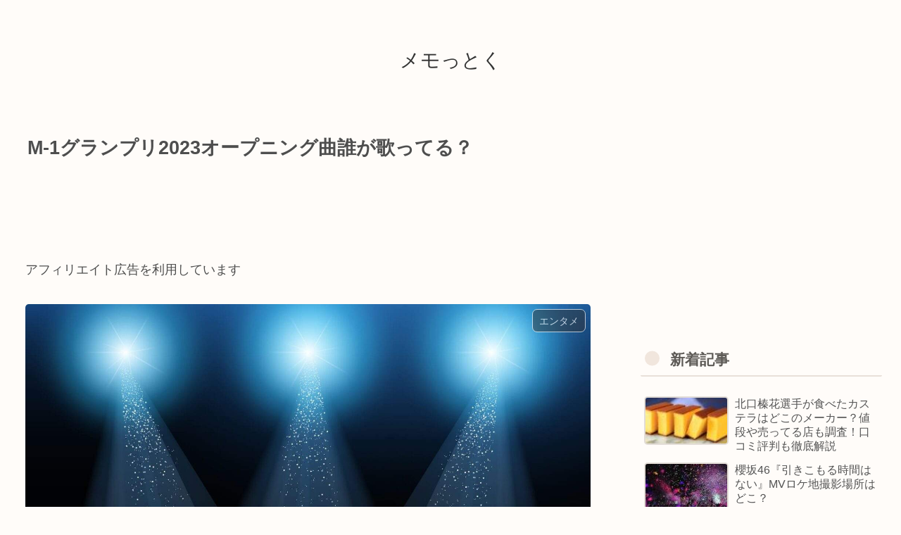

--- FILE ---
content_type: text/html; charset=utf-8
request_url: https://www.google.com/recaptcha/api2/aframe
body_size: -84
content:
<!DOCTYPE HTML><html><head><meta http-equiv="content-type" content="text/html; charset=UTF-8"></head><body><script nonce="fXHdJu3SJI467PzkrDGG4Q">/** Anti-fraud and anti-abuse applications only. See google.com/recaptcha */ try{var clients={'sodar':'https://pagead2.googlesyndication.com/pagead/sodar?'};window.addEventListener("message",function(a){try{if(a.source===window.parent){var b=JSON.parse(a.data);var c=clients[b['id']];if(c){var d=document.createElement('img');d.src=c+b['params']+'&rc='+(localStorage.getItem("rc::a")?sessionStorage.getItem("rc::b"):"");window.document.body.appendChild(d);sessionStorage.setItem("rc::e",parseInt(sessionStorage.getItem("rc::e")||0)+1);localStorage.setItem("rc::h",'1768882788634');}}}catch(b){}});window.parent.postMessage("_grecaptcha_ready", "*");}catch(b){}</script></body></html>